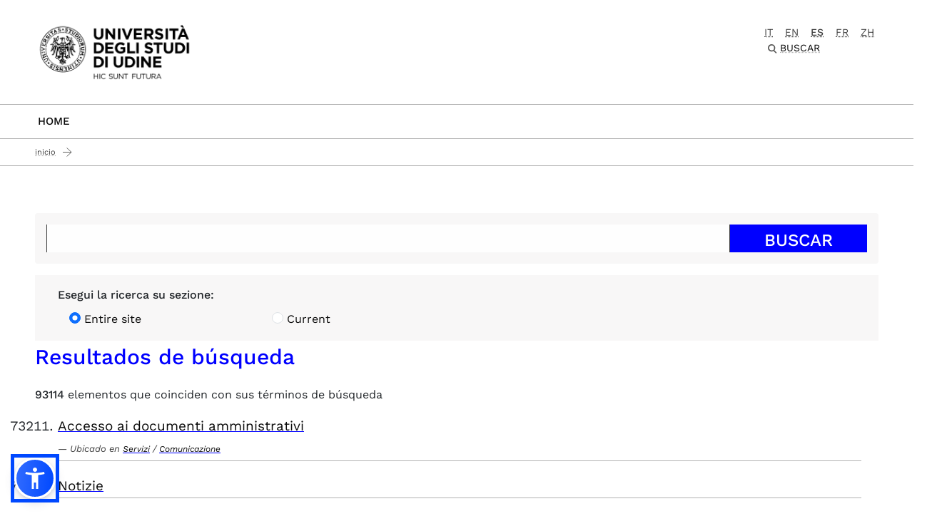

--- FILE ---
content_type: image/svg+xml
request_url: https://www.uniud.it/++theme++theme-v5-bootstrap/dist/assets/img/youtube-g.svg
body_size: 2
content:
<svg width="37" height="26" viewBox="0 0 37 26" fill="none" xmlns="http://www.w3.org/2000/svg">
<path d="M36.9201 18.56C36.9201 22.18 33.9801 25.12 30.3601 25.12H7.14011C3.52011 25.12 0.580078 22.18 0.580078 18.56V6.56C0.580078 2.94 3.52011 0 7.14011 0H30.3601C33.9801 0 36.9201 2.94 36.9201 6.56V18.56ZM14.9301 17.37C18.2501 15.65 21.4601 13.99 24.8401 12.24C21.4801 10.49 18.2601 8.81 14.9301 7.08C14.9301 10.55 14.9301 13.87 14.9301 17.37Z" fill="#777676"/>
</svg>
